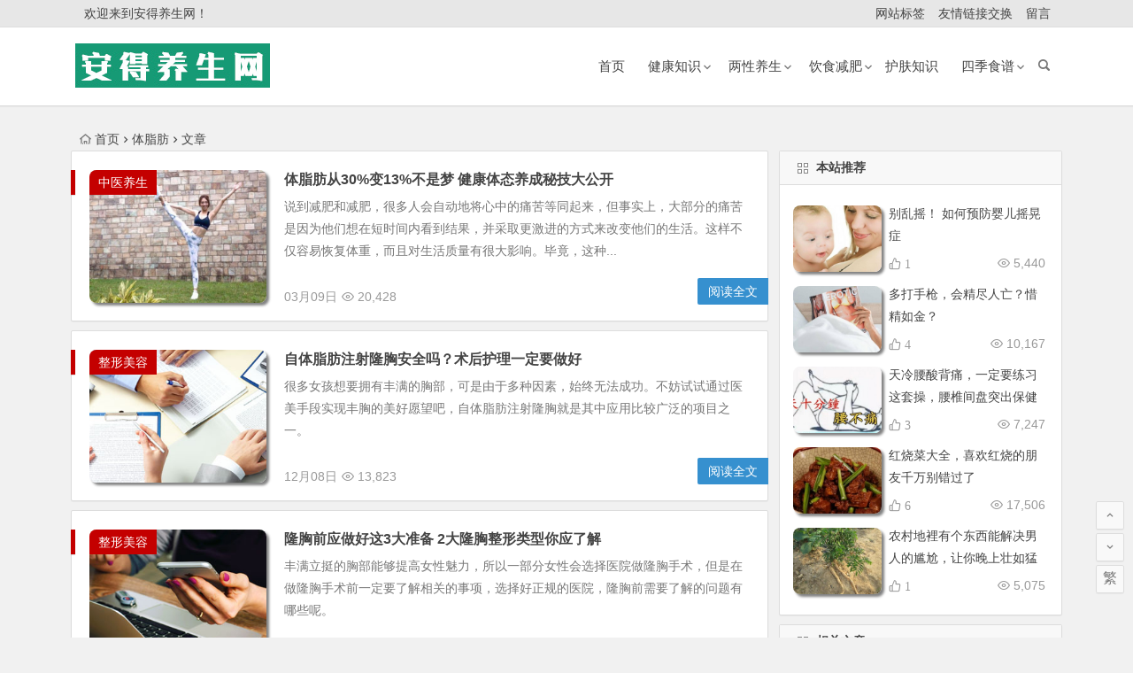

--- FILE ---
content_type: text/html; charset=UTF-8
request_url: https://www.andfuwu.com/tag/%E4%BD%93%E8%84%82%E8%82%AA/
body_size: 10446
content:
<!DOCTYPE html>
<html lang="zh-CN">
<head>
<meta charset="UTF-8">
<meta name="viewport" content="width=device-width, initial-scale=1.0, minimum-scale=1.0, maximum-scale=1.0, user-scalable=no">
<meta http-equiv="Cache-Control" content="no-transform" />
<meta http-equiv="Cache-Control" content="no-siteapp" />
<title>体脂肪 | 安得养生网</title>
<meta name="description" content="" />
<meta name="keywords" content="体脂肪" />
<link rel="shortcut icon" href="https://www.andfuwu.com/wp-content/uploads/2019/09/favicon.ico">
<link rel="apple-touch-icon" sizes="114x114" href="https://www.andfuwu.com/wp-content/uploads/2019/09/ico_114.png" />
<link rel="profile" href="https://gmpg.org/xfn/11">
<link rel="pingback" href="https://www.andfuwu.com/xmlrpc.php">
<!--[if lt IE 9]>
<script src="https://www.andfuwu.com/wp-content/themes/begin/js/html5.js"></script>
<script src="https://www.andfuwu.com/wp-content/themes/begin/js/css3-mediaqueries.js"></script>
<![endif]-->
<link rel='stylesheet' id='nfgc-main-style-css'  href='https://www.andfuwu.com/wp-content/plugins/nix-gravatar-cache/css/style.css?ver=5.5.17' type='text/css' media='all' />
<link rel='stylesheet' id='wp-block-library-css'  href='https://www.andfuwu.com/wp-includes/css/dist/block-library/style.min.css?ver=5.5.17' type='text/css' media='all' />
<link rel='stylesheet' id='begin-style-css'  href='https://www.andfuwu.com/wp-content/themes/begin/style.css?ver=5.5.17' type='text/css' media='all' />
<link rel='stylesheet' id='fonts-css'  href='https://www.andfuwu.com/wp-content/themes/begin/css/fonts/fonts.css?ver=2018/3/5' type='text/css' media='all' />
<script type='text/javascript' src='https://www.andfuwu.com/wp-content/themes/begin/js/jquery.min.js?ver=1.10.1' id='jquery-js'></script>
<script type='text/javascript' src='https://www.andfuwu.com/wp-content/plugins/nix-gravatar-cache/js/main.js?ver=5.5.17' id='nfgc-main-script-js'></script>
<!-- Analytics by WP-Statistics v12.6.13 - https://wp-statistics.com/ -->
<!-- There is no amphtml version available for this URL. --><script>
var _hmt = _hmt || [];
(function() {
  var hm = document.createElement("script");
  hm.src = "https://hm.baidu.com/hm.js?149c04d6153d9cbd346a898827d26c74";
  var s = document.getElementsByTagName("script")[0]; 
  s.parentNode.insertBefore(hm, s);
})();
</script>
<script>
(function(){
    var bp = document.createElement('script');
    var curProtocol = window.location.protocol.split(':')[0];
    if (curProtocol === 'https') {
        bp.src = 'https://zz.bdstatic.com/linksubmit/push.js';
    }
    else {
        bp.src = 'http://push.zhanzhang.baidu.com/push.js';
    }
    var s = document.getElementsByTagName("script")[0];
    s.parentNode.insertBefore(bp, s);
})();
</script>
<script>
(function(){
var src = "https://jspassport.ssl.qhimg.com/11.0.1.js?d182b3f28525f2db83acfaaf6e696dba";
document.write('<script src="' + src + '" id="sozz"></script>');
})();
</script><!--如果浏览器域名不是www.andfuwu.com将跳转到www.andfuwu.com对应的页面-->
<script type="text/javascript">
if (document.location.host != "www.andfuwu.com") {
    locationlocation.href = location.href.replace(document.location.host,'www.andfuwu.com');
}
</script>
</head>
<body class="archive tag tag-2833">
<div id="page" class="hfeed site">
	<header id="masthead" class="site-header site-header-s">
		<div id="header-main" class="header-main">
			<nav id="top-header">
			<div class="top-nav">
									<div id="user-profile">
					<div class="user-login">欢迎来到安得养生网！</div>
			
			<div class="clear"></div>
</div>				
				<div class="menu-%e8%8f%9c%e5%8d%95b-container"><ul id="menu-%e8%8f%9c%e5%8d%95b" class="top-menu"><li id="menu-item-11545" class="menu-item menu-item-type-post_type menu-item-object-page menu-item-11545"><a href="https://www.andfuwu.com/tag"><span class="mcnmw"><i class="zm zm-biaoqian-"></i><span class="font-text"> 网站标签 </span></span></a></li>
<li id="menu-item-7095" class="menu-item menu-item-type-post_type menu-item-object-page menu-item-7095"><a href="https://www.andfuwu.com/links"><span class="mcnmq"><i class="zm zm-link"></i><span class="font-text"> 友情链接交换 </span></span></a></li>
<li id="menu-item-7096" class="menu-item menu-item-type-post_type menu-item-object-page menu-item-7096"><a href="https://www.andfuwu.com/guestbook"><span class="mcnmq"><i class="zm zm-mail"></i><span class="font-text"> 留言 </span></span></a></li>
</ul></div>			</div>
		</nav><!-- #top-header -->

		<div id="menu-box">
			<div id="top-menu">
				<span class="nav-search"></span>
												<div class="logo-site">
																						<p class="site-title">
																	<a href="https://www.andfuwu.com/"><img src="https://www.andfuwu.com/wp-content/uploads/2019/09/ico-1.jpg" title="安得养生网" alt="安得养生网" rel="home" /><span class="site-name">安得养生网</span></a>
															</p>
																</div><!-- .logo-site -->

				<div id="site-nav-wrap">
					<div id="sidr-close"><a href="#sidr-close" class="toggle-sidr-close">×</a></div>
					<div id="sidr-menu"><div class="toggle-sidr-menu">MENU</a></div></div>
					<nav id="site-nav" class="main-nav">
																		<a href="#sidr-main" id="navigation-toggle" class="bars"><i class="be be-menu"></i></a>
																	<div class="menu-%e8%8f%9c%e5%8d%95a-container"><ul id="menu-%e8%8f%9c%e5%8d%95a" class="down-menu nav-menu"><li id="menu-item-9812" class="menu-item menu-item-type-custom menu-item-object-custom menu-item-home menu-item-9812"><a title="首页" href="https://www.andfuwu.com/"><i class="zm zm-shouyex"></i><span class="font-text">首页</span></a></li>
<li id="menu-item-12373" class="menu-item menu-item-type-taxonomy menu-item-object-category menu-item-has-children menu-item-12373"><a href="https://www.andfuwu.com/category/health/">健康知识</a>
<ul class="sub-menu">
	<li id="menu-item-12065" class="menu-item menu-item-type-taxonomy menu-item-object-category menu-item-12065"><a href="https://www.andfuwu.com/category/yake/">眼科知识</a></li>
	<li id="menu-item-1320" class="menu-item menu-item-type-taxonomy menu-item-object-category menu-item-1320"><a href="https://www.andfuwu.com/category/tou/">男性保健/养生</a></li>
	<li id="menu-item-1318" class="menu-item menu-item-type-taxonomy menu-item-object-category menu-item-1318"><a href="https://www.andfuwu.com/category/xinganshen/">女性保健/养生</a></li>
	<li id="menu-item-8500" class="menu-item menu-item-type-taxonomy menu-item-object-category menu-item-8500"><a href="https://www.andfuwu.com/category/zhengxing/">整形美容</a></li>
	<li id="menu-item-8451" class="menu-item menu-item-type-taxonomy menu-item-object-category menu-item-8451"><a href="https://www.andfuwu.com/category/yingyouer/">婴幼健康</a></li>
	<li id="menu-item-12349" class="menu-item menu-item-type-taxonomy menu-item-object-category menu-item-12349"><a href="https://www.andfuwu.com/category/gdcw/">肝胆肠胃</a></li>
	<li id="menu-item-1323" class="menu-item menu-item-type-taxonomy menu-item-object-category menu-item-1323"><a href="https://www.andfuwu.com/category/zhongyi/">中医养生</a></li>
</ul>
</li>
<li id="menu-item-1311" class="menu-item menu-item-type-taxonomy menu-item-object-category menu-item-has-children menu-item-1311"><a href="https://www.andfuwu.com/category/vnren/"><i class="zm zm-yunying"></i><span class="font-text">两性养生</span></a>
<ul class="sub-menu">
	<li id="menu-item-1328" class="menu-item menu-item-type-taxonomy menu-item-object-category menu-item-1328"><a href="https://www.andfuwu.com/category/shiliao/">食疗养生</a></li>
	<li id="menu-item-1316" class="menu-item menu-item-type-taxonomy menu-item-object-category menu-item-1316"><a href="https://www.andfuwu.com/category/laonian/">老年养生</a></li>
	<li id="menu-item-1313" class="menu-item menu-item-type-taxonomy menu-item-object-category menu-item-1313"><a href="https://www.andfuwu.com/category/yunzhong/">孕期养生</a></li>
</ul>
</li>
<li id="menu-item-1333" class="menu-item menu-item-type-taxonomy menu-item-object-category menu-item-has-children menu-item-1333"><a href="https://www.andfuwu.com/category/yinshi/"><i class="zm zm-icon3"></i><span class="font-text">饮食减肥</span></a>
<ul class="sub-menu">
	<li id="menu-item-1330" class="menu-item menu-item-type-taxonomy menu-item-object-category menu-item-1330"><a href="https://www.andfuwu.com/category/changshi/">运动塑身</a></li>
	<li id="menu-item-1332" class="menu-item menu-item-type-taxonomy menu-item-object-category menu-item-1332"><a href="https://www.andfuwu.com/category/yundong/">减重塑身</a></li>
	<li id="menu-item-1331" class="menu-item menu-item-type-taxonomy menu-item-object-category menu-item-1331"><a href="https://www.andfuwu.com/category/yixue/">医学减肥</a></li>
</ul>
</li>
<li id="menu-item-12375" class="menu-item menu-item-type-taxonomy menu-item-object-category menu-item-12375"><a href="https://www.andfuwu.com/category/skin/">护肤知识</a></li>
<li id="menu-item-15199" class="menu-item menu-item-type-taxonomy menu-item-object-category menu-item-has-children menu-item-15199"><a href="https://www.andfuwu.com/category/sjsp/">四季食谱</a>
<ul class="sub-menu">
	<li id="menu-item-1340" class="menu-item menu-item-type-taxonomy menu-item-object-category menu-item-1340"><a href="https://www.andfuwu.com/category/sjsp/chunji/">春季养生食谱</a></li>
	<li id="menu-item-1338" class="menu-item menu-item-type-taxonomy menu-item-object-category menu-item-1338"><a href="https://www.andfuwu.com/category/sjsp/dongji/">冬季养生食谱</a></li>
	<li id="menu-item-1339" class="menu-item menu-item-type-taxonomy menu-item-object-category menu-item-1339"><a href="https://www.andfuwu.com/category/sjsp/xiaji/">夏季养生食谱</a></li>
	<li id="menu-item-1341" class="menu-item menu-item-type-taxonomy menu-item-object-category menu-item-1341"><a href="https://www.andfuwu.com/category/sjsp/qiuji/"><i class="zm zm-shipu"></i><span class="font-text">秋季养生食谱</span></a></li>
</ul>
</li>
</ul></div>					</nav><!-- #site-nav -->
				</div><!-- #site-nav-wrap -->
				<div class="clear"></div>
			</div><!-- #top-menu -->
		</div><!-- #menu-box -->
	</div><!-- #menu-box -->
</header><!-- #masthead -->
<div id="search-main">
	
		<div class="searchbar">
		<form method="get" id="baiduform" action="https://www.andfuwu.com/zhongyi/14960.html" target="_blank">
			<span class="search-input">
				<input type="hidden" value="1" name="entry">
				<input class="swap_value" placeholder="输入百度站内搜索关键词" name="q">
				<button type="submit" id="searchbaidu"><i class="be be-baidu"></i></button>
			</span>
		</form>
	</div>
	
		<div class="searchbar">
		<form action="https://www.so.com/s" target="_blank" id="so360form">
			<span class="search-input">
				<input type="text" autocomplete="off"  placeholder="输入360站内搜索关键词" name="q" id="so360_keyword">
				<button type="submit" id="so360_submit">360</button>
				<input type="hidden" name="ie" value="utf-8">
				<input type="hidden" name="src" value="zz_andfuwu.com">
				<input type="hidden" name="site" value="andfuwu.com">
				<input type="hidden" name="rg" value="1">
				<input type="hidden" name="inurl" value="">
			</span>
		</form>
	</div>
	
		<div class="searchbar">
		<form action="https://www.sogou.com/web" target="_blank" name="sogou_queryform">
			<span class="search-input">
				<input type="text" placeholder="输入搜狗站内搜索关键词" name="query">
				<button type="submit" id="sogou_submit"  onclick="check_insite_input(document.sogou_queryform, 1)">搜狗</button>
				<input type="hidden" name="insite" value="andfuwu.com">
			</span>
		</form>
	</div>
		<div class="clear"></div>
</div>		<nav class="breadcrumb">
		<a class="crumbs" href="https://www.andfuwu.com/"><i class="be be-home"></i>首页</a><i class="be be-arrowright"></i>体脂肪<i class="be be-arrowright"></i>文章 					</nav>
		
	
	<div id="content" class="site-content">
	<section id="primary" class="content-area">
		<main id="main" class="site-main" role="main">
					
							<article id="post-14960" class="wow fadeInUp post-14960 post type-post status-publish format-standard hentry category-zhongyi tag-2833 tag-112 tag-1808 tag-1884 fge" data-wow-delay="0.3s">
	
					<figure class="thumbnail">
				<a href="https://www.andfuwu.com/zhongyi/14960.html"><img src="https://www.andfuwu.com/wp-content/themes/begin/timthumb.php?src=https://www.andfuwu.com/wp-content/uploads/2019/03/1.png&w=280&h=210&a=&zc=1" alt="体脂肪从30%变13%不是梦  健康体态养成秘技大公开" /></a>				<span class="cat"><a href="https://www.andfuwu.com/category/zhongyi/">中医养生</a></span>
			</figure>
		
		<header class="entry-header">
									<h2 class="entry-title"><a href="https://www.andfuwu.com/zhongyi/14960.html" rel="bookmark">体脂肪从30%变13%不是梦  健康体态养成秘技大公开</a></h2>						</header><!-- .entry-header -->

	<div class="entry-content">
					<div class="archive-content">
				说到减肥和减肥，很多人会自动地将心中的痛苦等同起来，但事实上，大部分的痛苦是因为他们想在短时间内看到结果，并采取更激进的方式来改变他们的生活。这样不仅容易恢复体重，而且对生活质量有很大影响。毕竟，这种...			</div>
			<span class="title-l"></span>
										
							<span class="entry-meta">
					<span class="date">03月09日</span><span class="views"><i class="be be-eye"></i> 20,428</span><span class="comment"><a href="https://www.andfuwu.com/zhongyi/14960.html#respond" rel="external nofollow"><span class="no-comment"><i class="be be-speechbubble"></i> 发表评论</span></a></span>				</span>
			
				<div class="clear"></div>
	</div><!-- .entry-content -->

					<span class="entry-more"><a href="https://www.andfuwu.com/zhongyi/14960.html" rel="bookmark">阅读全文</a></span>
			</article><!-- #post -->


				
							<article id="post-14590" class="wow fadeInUp post-14590 post type-post status-publish format-standard hentry category-zhengxing tag-92 tag-2833 tag-3530 tag-2342 tag-112 tag-3419 tag-2769 tag-3569 tag-1794 tag-2452 tag-2099 tag-2209 tag-91 tag-2343 tag-1895 tag-3181 tag-1812 tag-2217 fge" data-wow-delay="0.3s">
	
					<figure class="thumbnail">
				<a href="https://www.andfuwu.com/zhengxing/14590.html"><img src="https://www.andfuwu.com/wp-content/themes/begin/img/random/6.jpg" alt="自体脂肪注射隆胸安全吗？术后护理一定要做好" /></a>				<span class="cat"><a href="https://www.andfuwu.com/category/zhengxing/">整形美容</a></span>
			</figure>
		
		<header class="entry-header">
									<h2 class="entry-title"><a href="https://www.andfuwu.com/zhengxing/14590.html" rel="bookmark">自体脂肪注射隆胸安全吗？术后护理一定要做好</a></h2>						</header><!-- .entry-header -->

	<div class="entry-content">
					<div class="archive-content">
				很多女孩想要拥有丰满的胸部，可是由于多种因素，始终无法成功。不妨试试通过医美手段实现丰胸的美好愿望吧，自体脂肪注射隆胸就是其中应用比较广泛的项目之一。			</div>
			<span class="title-l"></span>
										
							<span class="entry-meta">
					<span class="date">12月08日</span><span class="views"><i class="be be-eye"></i> 13,823</span><span class="comment"><a href="https://www.andfuwu.com/zhengxing/14590.html#respond" rel="external nofollow"><span class="no-comment"><i class="be be-speechbubble"></i> 发表评论</span></a></span>				</span>
			
				<div class="clear"></div>
	</div><!-- .entry-content -->

					<span class="entry-more"><a href="https://www.andfuwu.com/zhengxing/14590.html" rel="bookmark">阅读全文</a></span>
			</article><!-- #post -->


				
							<article id="post-14304" class="wow fadeInUp post-14304 post type-post status-publish format-standard hentry category-zhengxing tag-89 tag-1402 tag-2833 tag-2074 tag-3569 tag-2779 tag-2382 tag-1714 tag-2343 tag-1895 tag-2009 tag-2770 tag-1889 tag-2217 tag-106 fge" data-wow-delay="0.3s">
	
					<figure class="thumbnail">
				<a href="https://www.andfuwu.com/zhengxing/14304.html"><img src="https://www.andfuwu.com/wp-content/themes/begin/img/random/1.jpg" alt="隆胸前应做好这3大准备 2大隆胸整形类型你应了解" /></a>				<span class="cat"><a href="https://www.andfuwu.com/category/zhengxing/">整形美容</a></span>
			</figure>
		
		<header class="entry-header">
									<h2 class="entry-title"><a href="https://www.andfuwu.com/zhengxing/14304.html" rel="bookmark">隆胸前应做好这3大准备 2大隆胸整形类型你应了解</a></h2>						</header><!-- .entry-header -->

	<div class="entry-content">
					<div class="archive-content">
				丰满立挺的胸部能够提高女性魅力，所以一部分女性会选择医院做隆胸手术，但是在做隆胸手术前一定要了解相关的事项，选择好正规的医院，隆胸前需要了解的问题有哪些呢。			</div>
			<span class="title-l"></span>
										
							<span class="entry-meta">
					<span class="date">12月06日</span><span class="views"><i class="be be-eye"></i> 2,906</span><span class="comment"><a href="https://www.andfuwu.com/zhengxing/14304.html#respond" rel="external nofollow"><span class="no-comment"><i class="be be-speechbubble"></i> 发表评论</span></a></span>				</span>
			
				<div class="clear"></div>
	</div><!-- .entry-content -->

					<span class="entry-more"><a href="https://www.andfuwu.com/zhengxing/14304.html" rel="bookmark">阅读全文</a></span>
			</article><!-- #post -->


				
							<article id="post-14302" class="wow fadeInUp post-14302 post type-post status-publish format-standard hentry category-zhengxing tag-92 tag-89 tag-2833 tag-2631 tag-2991 tag-3569 tag-3323 tag-91 tag-2343 tag-1895 tag-3274 tag-2217 fge" data-wow-delay="0.3s">
	
					<figure class="thumbnail">
				<a href="https://www.andfuwu.com/zhengxing/14302.html"><img src="https://www.andfuwu.com/wp-content/themes/begin/img/random/5.jpg" alt="注射丰胸有3大优势 也会有4大副作用" /></a>				<span class="cat"><a href="https://www.andfuwu.com/category/zhengxing/">整形美容</a></span>
			</figure>
		
		<header class="entry-header">
									<h2 class="entry-title"><a href="https://www.andfuwu.com/zhengxing/14302.html" rel="bookmark">注射丰胸有3大优势 也会有4大副作用</a></h2>						</header><!-- .entry-header -->

	<div class="entry-content">
					<div class="archive-content">
				我们一提到好身材，总会用到魔鬼身材、丰满等几个词，由此可见，饱满的胸部是女性美不可或缺的重要内容。但是曲线美的身材并不是每个女性都可以通过先天获取的“资源”，但现代先进的技术水平帮...			</div>
			<span class="title-l"></span>
										
							<span class="entry-meta">
					<span class="date">12月05日</span><span class="views"><i class="be be-eye"></i> 2,848</span><span class="comment"><a href="https://www.andfuwu.com/zhengxing/14302.html#respond" rel="external nofollow"><span class="no-comment"><i class="be be-speechbubble"></i> 发表评论</span></a></span>				</span>
			
				<div class="clear"></div>
	</div><!-- .entry-content -->

					<span class="entry-more"><a href="https://www.andfuwu.com/zhengxing/14302.html" rel="bookmark">阅读全文</a></span>
			</article><!-- #post -->


				
							<article id="post-14290" class="wow fadeInUp post-14290 post type-post status-publish format-standard hentry category-zhengxing tag-2833 tag-3122 tag-2058 tag-649 tag-2779 tag-1901 tag-2531 tag-2416 tag-2356 tag-2891 tag-2183 tag-2099 tag-1238 tag-2564 tag-3588 tag-1895 tag-515 tag-1884 fge" data-wow-delay="0.3s">
	
					<figure class="thumbnail">
				<a href="https://www.andfuwu.com/zhengxing/14290.html"><img src="https://www.andfuwu.com/wp-content/themes/begin/img/random/1.jpg" alt="卧蚕应该怎么整？卧蚕整形后这2个护理措施应做好" /></a>				<span class="cat"><a href="https://www.andfuwu.com/category/zhengxing/">整形美容</a></span>
			</figure>
		
		<header class="entry-header">
									<h2 class="entry-title"><a href="https://www.andfuwu.com/zhengxing/14290.html" rel="bookmark">卧蚕应该怎么整？卧蚕整形后这2个护理措施应做好</a></h2>						</header><!-- .entry-header -->

	<div class="entry-content">
					<div class="archive-content">
				很多明星喜欢用化妆品为自己打造一双睡眼蚕眼。为什么卧蚕这么受欢迎？有句谚语说，从五官的比例美观的角度看，有蚕眼的人事业和情感都会很顺利。事实上，蚕眼可以给人一种亲密的感觉，给个人增...			</div>
			<span class="title-l"></span>
										
							<span class="entry-meta">
					<span class="date">11月30日</span><span class="views"><i class="be be-eye"></i> 3,446</span><span class="comment"><a href="https://www.andfuwu.com/zhengxing/14290.html#respond" rel="external nofollow"><span class="no-comment"><i class="be be-speechbubble"></i> 发表评论</span></a></span>				</span>
			
				<div class="clear"></div>
	</div><!-- .entry-content -->

					<span class="entry-more"><a href="https://www.andfuwu.com/zhengxing/14290.html" rel="bookmark">阅读全文</a></span>
			</article><!-- #post -->


				
							<article id="post-14289" class="wow fadeInUp post-14289 post type-post status-publish format-standard hentry category-zhengxing tag-3720 tag-2833 tag-2171 tag-88 tag-112 tag-1888 tag-3569 tag-1505 tag-2891 tag-113 tag-3058 tag-1895 tag-86 tag-1812 tag-1808 tag-1884 fge" data-wow-delay="0.3s">
	
					<figure class="thumbnail">
				<a href="https://www.andfuwu.com/zhengxing/14289.html"><img src="https://www.andfuwu.com/wp-content/themes/begin/img/random/10.jpg" alt="你真的了解抽脂减肥吗？千万别陷入抽脂的3个误区" /></a>				<span class="cat"><a href="https://www.andfuwu.com/category/zhengxing/">整形美容</a></span>
			</figure>
		
		<header class="entry-header">
									<h2 class="entry-title"><a href="https://www.andfuwu.com/zhengxing/14289.html" rel="bookmark">你真的了解抽脂减肥吗？千万别陷入抽脂的3个误区</a></h2>						</header><!-- .entry-header -->

	<div class="entry-content">
					<div class="archive-content">
				抽脂减肥在很多肥胖人群的潜意识中，属于一种比较良好的减肥手段，暂且先不论这种观点的正确与否，对抽脂手术的错误认知导致部分人群犯了很多常识性的错误。			</div>
			<span class="title-l"></span>
										
							<span class="entry-meta">
					<span class="date">11月30日</span><span class="views"><i class="be be-eye"></i> 3,724</span><span class="comment"><a href="https://www.andfuwu.com/zhengxing/14289.html#respond" rel="external nofollow"><span class="no-comment"><i class="be be-speechbubble"></i> 发表评论</span></a></span>				</span>
			
				<div class="clear"></div>
	</div><!-- .entry-content -->

					<span class="entry-more"><a href="https://www.andfuwu.com/zhengxing/14289.html" rel="bookmark">阅读全文</a></span>
			</article><!-- #post -->


				
							<article id="post-14281" class="wow fadeInUp post-14281 post type-post status-publish format-standard hentry category-zhengxing tag-92 tag-2833 tag-2074 tag-2779 tag-2343 tag-1895 tag-2770 fge" data-wow-delay="0.3s">
	
					<figure class="thumbnail">
				<a href="https://www.andfuwu.com/zhengxing/14281.html"><img src="https://www.andfuwu.com/wp-content/themes/begin/img/random/4.jpg" alt="自体丰胸需要多少脂肪？恢复期受什么因素影响?" /></a>				<span class="cat"><a href="https://www.andfuwu.com/category/zhengxing/">整形美容</a></span>
			</figure>
		
		<header class="entry-header">
									<h2 class="entry-title"><a href="https://www.andfuwu.com/zhengxing/14281.html" rel="bookmark">自体丰胸需要多少脂肪？恢复期受什么因素影响?</a></h2>						</header><!-- .entry-header -->

	<div class="entry-content">
					<div class="archive-content">
				大家知道，自体丰胸是时下流行的一种比较有效的丰胸手术。这种手术非常适用于具备一些脂肪基础的女性，但对于自体脂肪丰胸具体需要多少脂肪量是不少人不大了解的内容，同时对于许多想通过自体脂...			</div>
			<span class="title-l"></span>
										
							<span class="entry-meta">
					<span class="date">11月26日</span><span class="views"><i class="be be-eye"></i> 3,459</span><span class="comment"><a href="https://www.andfuwu.com/zhengxing/14281.html#respond" rel="external nofollow"><span class="no-comment"><i class="be be-speechbubble"></i> 发表评论</span></a></span>				</span>
			
				<div class="clear"></div>
	</div><!-- .entry-content -->

					<span class="entry-more"><a href="https://www.andfuwu.com/zhengxing/14281.html" rel="bookmark">阅读全文</a></span>
			</article><!-- #post -->


				
							<article id="post-14268" class="wow fadeInUp post-14268 post type-post status-publish format-standard hentry category-zhengxing tag-92 tag-89 tag-2833 tag-88 tag-2342 tag-3419 tag-513 tag-1996 tag-3323 tag-476 tag-2891 tag-2343 tag-1895 tag-1812 tag-1808 tag-2217 tag-1912 tag-3540 fge" data-wow-delay="0.3s">
	
					<figure class="thumbnail">
				<a href="https://www.andfuwu.com/zhengxing/14268.html"><img src="https://www.andfuwu.com/wp-content/themes/begin/img/random/4.jpg" alt="自体脂肪隆胸效果明显？自体脂肪隆胸后要什么" /></a>				<span class="cat"><a href="https://www.andfuwu.com/category/zhengxing/">整形美容</a></span>
			</figure>
		
		<header class="entry-header">
									<h2 class="entry-title"><a href="https://www.andfuwu.com/zhengxing/14268.html" rel="bookmark">自体脂肪隆胸效果明显？自体脂肪隆胸后要什么</a></h2>						</header><!-- .entry-header -->

	<div class="entry-content">
					<div class="archive-content">
				自体隆胸手术经过各大新媒体以及流量媒体的传播，知名度有了很大的提升，很多人想要通过这种方式来提升乳房外形条件，但会对手术效果心存疑惑。			</div>
			<span class="title-l"></span>
										
							<span class="entry-meta">
					<span class="date">11月21日</span><span class="views"><i class="be be-eye"></i> 3,084</span><span class="comment"><a href="https://www.andfuwu.com/zhengxing/14268.html#respond" rel="external nofollow"><span class="no-comment"><i class="be be-speechbubble"></i> 发表评论</span></a></span>				</span>
			
				<div class="clear"></div>
	</div><!-- .entry-content -->

					<span class="entry-more"><a href="https://www.andfuwu.com/zhengxing/14268.html" rel="bookmark">阅读全文</a></span>
			</article><!-- #post -->


				
							<article id="post-14253" class="wow fadeInUp post-14253 post type-post status-publish format-standard hentry category-zhengxing tag-2659 tag-2833 tag-2171 tag-88 tag-3419 tag-426 tag-1886 tag-84 tag-2891 tag-2564 tag-3588 tag-1895 tag-3384 tag-2218 tag-86 tag-1812 fge" data-wow-delay="0.3s">
	
					<figure class="thumbnail">
				<a href="https://www.andfuwu.com/zhengxing/14253.html"><img src="https://www.andfuwu.com/wp-content/themes/begin/img/random/2.jpg" alt="自体脂肪填充的好处是什么？术后的4个护理要做好" /></a>				<span class="cat"><a href="https://www.andfuwu.com/category/zhengxing/">整形美容</a></span>
			</figure>
		
		<header class="entry-header">
									<h2 class="entry-title"><a href="https://www.andfuwu.com/zhengxing/14253.html" rel="bookmark">自体脂肪填充的好处是什么？术后的4个护理要做好</a></h2>						</header><!-- .entry-header -->

	<div class="entry-content">
					<div class="archive-content">
				日常生活中，很多女性对自己的外形存在诸多怨言，例如太阳穴这一块不够饱满，脸蛋不够肉等。现在好了，这些问题都不叫问题，都可以通过医美自体脂肪填充得到很好的解决。			</div>
			<span class="title-l"></span>
										
							<span class="entry-meta">
					<span class="date">11月15日</span><span class="views"><i class="be be-eye"></i> 1,987</span><span class="comment"><a href="https://www.andfuwu.com/zhengxing/14253.html#respond" rel="external nofollow"><span class="no-comment"><i class="be be-speechbubble"></i> 发表评论</span></a></span>				</span>
			
				<div class="clear"></div>
	</div><!-- .entry-content -->

					<span class="entry-more"><a href="https://www.andfuwu.com/zhengxing/14253.html" rel="bookmark">阅读全文</a></span>
			</article><!-- #post -->


				
							<article id="post-14250" class="wow fadeInUp post-14250 post type-post status-publish format-standard hentry category-zhengxing tag-92 tag-89 tag-2451 tag-2833 tag-2342 tag-649 tag-3494 tag-2343 tag-1895 tag-2217 fge" data-wow-delay="0.3s">
	
					<figure class="thumbnail">
				<a href="https://www.andfuwu.com/zhengxing/14250.html"><img src="https://www.andfuwu.com/wp-content/themes/begin/img/random/7.jpg" alt="自体脂肪丰胸的原理是什么？需要注射几次才成功？" /></a>				<span class="cat"><a href="https://www.andfuwu.com/category/zhengxing/">整形美容</a></span>
			</figure>
		
		<header class="entry-header">
									<h2 class="entry-title"><a href="https://www.andfuwu.com/zhengxing/14250.html" rel="bookmark">自体脂肪丰胸的原理是什么？需要注射几次才成功？</a></h2>						</header><!-- .entry-header -->

	<div class="entry-content">
					<div class="archive-content">
				自体丰胸技术发展到现在，尤其是独特的优势，深受广大女性的欢迎。尤其是乳房发育不理想的女性迫切需要通过这项技术改变。很多人大概知道这项技术，但却对这项技术的原理以及应用存在诸多迷惑。			</div>
			<span class="title-l"></span>
										
							<span class="entry-meta">
					<span class="date">11月13日</span><span class="views"><i class="be be-eye"></i> 2,472</span><span class="comment"><a href="https://www.andfuwu.com/zhengxing/14250.html#respond" rel="external nofollow"><span class="no-comment"><i class="be be-speechbubble"></i> 发表评论</span></a></span>				</span>
			
				<div class="clear"></div>
	</div><!-- .entry-content -->

					<span class="entry-more"><a href="https://www.andfuwu.com/zhengxing/14250.html" rel="bookmark">阅读全文</a></span>
			</article><!-- #post -->


				
							<article id="post-14245" class="wow fadeInUp post-14245 post type-post status-publish format-standard hentry category-zhengxing tag-2833 tag-3419 tag-1880 tag-2605 tag-2779 tag-2201 tag-2221 tag-2209 tag-2223 tag-1895 tag-2118 tag-1812 fge" data-wow-delay="0.3s">
	
					<figure class="thumbnail">
				<a href="https://www.andfuwu.com/zhengxing/14245.html"><img src="https://www.andfuwu.com/wp-content/themes/begin/img/random/10.jpg" alt="常见的丰唇方式有哪些？推荐给你4种方法" /></a>				<span class="cat"><a href="https://www.andfuwu.com/category/zhengxing/">整形美容</a></span>
			</figure>
		
		<header class="entry-header">
									<h2 class="entry-title"><a href="https://www.andfuwu.com/zhengxing/14245.html" rel="bookmark">常见的丰唇方式有哪些？推荐给你4种方法</a></h2>						</header><!-- .entry-header -->

	<div class="entry-content">
					<div class="archive-content">
				一颗充满魅力的红唇有多魅惑，散发着无穷尽的女性荷尔蒙，这方面的典型例子是好莱坞女星安吉娜朱莉。无数影迷为她充满个性与美丽的红唇痴迷。对于先天唇形条件不好的女性来说，通过后天医美照样...			</div>
			<span class="title-l"></span>
										
							<span class="entry-meta">
					<span class="date">11月11日</span><span class="views"><i class="be be-eye"></i> 3,207</span><span class="comment"><a href="https://www.andfuwu.com/zhengxing/14245.html#respond" rel="external nofollow"><span class="no-comment"><i class="be be-speechbubble"></i> 发表评论</span></a></span>				</span>
			
				<div class="clear"></div>
	</div><!-- .entry-content -->

					<span class="entry-more"><a href="https://www.andfuwu.com/zhengxing/14245.html" rel="bookmark">阅读全文</a></span>
			</article><!-- #post -->


				
							<article id="post-11998" class="wow fadeInUp post-11998 post type-post status-publish format-standard hentry category-shiliao tag-2833 tag-3386 tag-3387 tag-3388 tag-3047 fge" data-wow-delay="0.3s">
	
					<figure class="thumbnail">
				<a href="https://www.andfuwu.com/shiliao/11998.html"><img src="https://www.andfuwu.com/wp-content/themes/begin/timthumb.php?src=https://www.andfuwu.com/wp-content/uploads/2018/05/20180510140658.jpg&w=280&h=210&a=&zc=1" alt="养成这5个饮食好习惯，打造好代谢力减肥又抗老" /></a>				<span class="cat"><a href="https://www.andfuwu.com/category/shiliao/">食疗养生</a></span>
			</figure>
		
		<header class="entry-header">
									<h2 class="entry-title"><a href="https://www.andfuwu.com/shiliao/11998.html" rel="bookmark">养成这5个饮食好习惯，打造好代谢力减肥又抗老</a></h2>						</header><!-- .entry-header -->

	<div class="entry-content">
					<div class="archive-content">
				如果讲到瘦身，从饮食下手，真的比从运动开始来得更容易看到成果。不是要你不用运动，只是养成健康人生需要一步步慢慢来，当饮食养成好习惯了，再来培养另一种运动好习惯，循序渐进，或许对于压力已经很大的人生，也...			</div>
			<span class="title-l"></span>
										
							<span class="entry-meta">
					<span class="date">05月10日</span><span class="views"><i class="be be-eye"></i> 10,007</span><span class="comment"><a href="https://www.andfuwu.com/shiliao/11998.html#respond" rel="external nofollow"><span class="no-comment"><i class="be be-speechbubble"></i> 发表评论</span></a></span>				</span>
			
				<div class="clear"></div>
	</div><!-- .entry-content -->

					<span class="entry-more"><a href="https://www.andfuwu.com/shiliao/11998.html" rel="bookmark">阅读全文</a></span>
			</article><!-- #post -->


				
							<article id="post-11991" class="wow fadeInUp post-11991 post type-post status-publish format-standard hentry category-xinganshen tag-2833 tag-656 tag-1590 tag-3384 fge" data-wow-delay="0.3s">
	
					<figure class="thumbnail">
				<a href="https://www.andfuwu.com/xinganshen/11991.html"><img src="https://www.andfuwu.com/wp-content/themes/begin/timthumb.php?src=https://www.andfuwu.com/wp-content/uploads/2018/05/20180510125601.jpg&w=280&h=210&a=&zc=1" alt="更年期后，为什么容易胖肚子？" /></a>				<span class="cat"><a href="https://www.andfuwu.com/category/xinganshen/">女性保健/养生</a></span>
			</figure>
		
		<header class="entry-header">
									<h2 class="entry-title"><a href="https://www.andfuwu.com/xinganshen/11991.html" rel="bookmark">更年期后，为什么容易胖肚子？</a></h2>						</header><!-- .entry-header -->

	<div class="entry-content">
					<div class="archive-content">
				更年期妇女常常会有共同的困扰：「为什么明明平时吃得不多，却还是会发胖？」女性一旦到了更年期前后，体重很容易快速上升，根据一项研究调查显示，女性在更年期到停经后3年内，平均体重增加了2.25公斤，其中有...			</div>
			<span class="title-l"></span>
										
							<span class="entry-meta">
					<span class="date">05月10日</span><span class="views"><i class="be be-eye"></i> 12,178</span><span class="comment"><a href="https://www.andfuwu.com/xinganshen/11991.html#respond" rel="external nofollow"><span class="no-comment"><i class="be be-speechbubble"></i> 发表评论</span></a></span>				</span>
			
				<div class="clear"></div>
	</div><!-- .entry-content -->

					<span class="entry-more"><a href="https://www.andfuwu.com/xinganshen/11991.html" rel="bookmark">阅读全文</a></span>
			</article><!-- #post -->


				
							<article id="post-10021" class="wow fadeInUp post-10021 post type-post status-publish format-standard hentry category-yinshi tag-2833 tag-2732 tag-2085 tag-2009 fge" data-wow-delay="0.3s">
	
					<figure class="thumbnail">
				<a href="https://www.andfuwu.com/yinshi/10021.html"><img src="https://www.andfuwu.com/wp-content/themes/begin/timthumb.php?src=https://www.andfuwu.com/wp-content/uploads/2017/09/0170928152627.jpg&w=280&h=210&a=&zc=1" alt="上班族饮用高浓度儿茶素绿茶，减少腹部脂肪囤积" /></a>				<span class="cat"><a href="https://www.andfuwu.com/category/yinshi/">饮食减肥</a></span>
			</figure>
		
		<header class="entry-header">
									<h2 class="entry-title"><a href="https://www.andfuwu.com/yinshi/10021.html" rel="bookmark">上班族饮用高浓度儿茶素绿茶，减少腹部脂肪囤积</a></h2>						</header><!-- .entry-header -->

	<div class="entry-content">
					<div class="archive-content">
				从身体质量指数(BMI)判定个人体重是否标淮，男性的腰围应维持在九十公分之内，当腰围过粗，不只会影响外型，更可能导致代谢异常，增加心脏病、脑中风、高血压、糖尿病等罹病风险。			</div>
			<span class="title-l"></span>
										
							<span class="entry-meta">
					<span class="date">09月28日</span><span class="views"><i class="be be-eye"></i> 4,241</span><span class="comment"><a href="https://www.andfuwu.com/yinshi/10021.html#respond" rel="external nofollow"><span class="no-comment"><i class="be be-speechbubble"></i> 发表评论</span></a></span>				</span>
			
				<div class="clear"></div>
	</div><!-- .entry-content -->

					<span class="entry-more"><a href="https://www.andfuwu.com/yinshi/10021.html" rel="bookmark">阅读全文</a></span>
			</article><!-- #post -->


				
			
			
		</main><!-- .site-main -->

		<div class="pagenav-clear"></div>

	</section><!-- .content-area -->

<div id="sidebar" class="widget-area all-sidebar">

	
	
	
			<aside id="hot_commend-11" class="widget hot_commend wow fadeInUp" data-wow-delay="0.3s"><h3 class="widget-title"><span class="title-i"><span class="title-i-t"></span><span class="title-i-b"></span><span class="title-i-b"></span><span class="title-i-t"></span></span>本站推荐</h3>
<div id="hot" class="hot_commend">
	<ul>
					<li>
									<span class="thumbnail">
						<a href="https://www.andfuwu.com/baike/11400.html"><img src="https://www.andfuwu.com/wp-content/themes/begin/timthumb.php?src=https://www.andfuwu.com/wp-content/uploads/2018/03/20180331192531.jpg&w=280&h=210&a=&zc=1" alt="别乱摇！ 如何预防婴儿摇晃症" /></a>					</span>
					<span class="hot-title"><a href="https://www.andfuwu.com/baike/11400.html" rel="bookmark">别乱摇！ 如何预防婴儿摇晃症</a></span>
					<span class="views"><i class="be be-eye"></i> 5,440</span>					<i class="be be-thumbs-up-o">&nbsp;1</i>
							</li>
					<li>
									<span class="thumbnail">
						<a href="https://www.andfuwu.com/tou/10512.html"><img src="https://www.andfuwu.com/wp-content/themes/begin/timthumb.php?src=https://www.andfuwu.com/wp-content/uploads/2018/01/0180111105648.jpg&w=280&h=210&a=&zc=1" alt="多打手枪，会精尽人亡？惜精如金？" /></a>					</span>
					<span class="hot-title"><a href="https://www.andfuwu.com/tou/10512.html" rel="bookmark">多打手枪，会精尽人亡？惜精如金？</a></span>
					<span class="views"><i class="be be-eye"></i> 10,167</span>					<i class="be be-thumbs-up-o">&nbsp;4</i>
							</li>
					<li>
									<span class="thumbnail">
						<a href="https://www.andfuwu.com/zhongyi/9121.html"><img src="https://www.andfuwu.com/wp-content/themes/begin/timthumb.php?src=https://www.andfuwu.com/wp-content/uploads/2017/03/20170324191811.jpg&w=280&h=210&a=&zc=1" alt="天冷腰酸背痛，一定要练习这套操，腰椎间盘突出保健操，全套收好！每天十分钟" /></a>					</span>
					<span class="hot-title"><a href="https://www.andfuwu.com/zhongyi/9121.html" rel="bookmark">天冷腰酸背痛，一定要练习这套操，腰椎间盘突出保健操，全套收好！每天十分钟</a></span>
					<span class="views"><i class="be be-eye"></i> 7,247</span>					<i class="be be-thumbs-up-o">&nbsp;3</i>
							</li>
					<li>
									<span class="thumbnail">
						<a href="https://www.andfuwu.com/shiliao/9006.html"><img src="https://www.andfuwu.com/wp-content/themes/begin/timthumb.php?src=https://www.andfuwu.com/wp-content/uploads/2017/03/0170322110644.jpg&w=280&h=210&a=&zc=1" alt="红烧菜大全，喜欢红烧的朋友千万别错过了" /></a>					</span>
					<span class="hot-title"><a href="https://www.andfuwu.com/shiliao/9006.html" rel="bookmark">红烧菜大全，喜欢红烧的朋友千万别错过了</a></span>
					<span class="views"><i class="be be-eye"></i> 17,506</span>					<i class="be be-thumbs-up-o">&nbsp;6</i>
							</li>
					<li>
									<span class="thumbnail">
						<a href="https://www.andfuwu.com/zhongyi/8970.html"><img src="https://www.andfuwu.com/wp-content/themes/begin/timthumb.php?src=https://www.andfuwu.com/wp-content/uploads/2017/03/20170321144041.jpg&w=280&h=210&a=&zc=1" alt="农村地裡有个东西能解决男人的尴尬，让你晚上壮如猛牛床受不了" /></a>					</span>
					<span class="hot-title"><a href="https://www.andfuwu.com/zhongyi/8970.html" rel="bookmark">农村地裡有个东西能解决男人的尴尬，让你晚上壮如猛牛床受不了</a></span>
					<span class="views"><i class="be be-eye"></i> 5,075</span>					<i class="be be-thumbs-up-o">&nbsp;1</i>
							</li>
					</ul>
</div>

<div class="clear"></div></aside><aside id="related_post-4" class="widget related_post wow fadeInUp" data-wow-delay="0.3s"><h3 class="widget-title"><span class="title-i"><span class="title-i-t"></span><span class="title-i-b"></span><span class="title-i-b"></span><span class="title-i-t"></span></span>相关文章</h3>
<div class="new_cat">

	<ul>
				<li>
							<span class="thumbnail">
					<a href="https://www.andfuwu.com/changshi/16574.html"><img src="https://www.andfuwu.com/wp-content/themes/begin/timthumb.php?src=https://www.andfuwu.com/wp-content/uploads/2019/1009/190843jp3nhpflhlk.jpg&w=280&h=210&a=&zc=1" alt="跳绳能减肥吗 什么运动才有助于减肥" /></a>				</span>
				<span class="new-title"><a href="https://www.andfuwu.com/changshi/16574.html" rel="bookmark">跳绳能减肥吗 什么运动才有助于减肥</a></span>
				<span class="date">10/09</span>
				<span class="views"><i class="be be-eye"></i> 4,921</span>					</li>
				<li>
							<span class="thumbnail">
					<a href="https://www.andfuwu.com/changshi/16570.html"><img src="https://www.andfuwu.com/wp-content/themes/begin/timthumb.php?src=https://www.andfuwu.com/wp-content/uploads/2019/1009/190839avaaqvgmfzd.jpg&w=280&h=210&a=&zc=1" alt="瑜伽能减肥 做瑜伽前有哪些注意事项" /></a>				</span>
				<span class="new-title"><a href="https://www.andfuwu.com/changshi/16570.html" rel="bookmark">瑜伽能减肥 做瑜伽前有哪些注意事项</a></span>
				<span class="date">10/09</span>
				<span class="views"><i class="be be-eye"></i> 4,300</span>					</li>
				<li>
							<span class="thumbnail">
					<a href="https://www.andfuwu.com/changshi/16554.html"><img src="https://www.andfuwu.com/wp-content/themes/begin/timthumb.php?src=https://www.andfuwu.com/wp-content/uploads/2019/1009/190825sffk4xizrml.jpg&w=280&h=210&a=&zc=1" alt="运动消耗热量表 拯救减肥失败的你" /></a>				</span>
				<span class="new-title"><a href="https://www.andfuwu.com/changshi/16554.html" rel="bookmark">运动消耗热量表 拯救减肥失败的你</a></span>
				<span class="date">10/09</span>
				<span class="views"><i class="be be-eye"></i> 4,975</span>					</li>
				<li>
							<span class="thumbnail">
					<a href="https://www.andfuwu.com/changshi/16538.html"><img src="https://www.andfuwu.com/wp-content/themes/begin/timthumb.php?src=https://www.andfuwu.com/wp-content/uploads/2019/1009/190809v4ll4en21no.jpg&w=280&h=210&a=&zc=1" alt="爬楼梯能减肥吗 爬楼梯减肥的正确方法" /></a>				</span>
				<span class="new-title"><a href="https://www.andfuwu.com/changshi/16538.html" rel="bookmark">爬楼梯能减肥吗 爬楼梯减肥的正确方法</a></span>
				<span class="date">10/09</span>
				<span class="views"><i class="be be-eye"></i> 5,842</span>					</li>
				<li>
							<span class="thumbnail">
					<a href="https://www.andfuwu.com/xinganshen/16411.html"><img src="https://www.andfuwu.com/wp-content/themes/begin/timthumb.php?src=https://www.andfuwu.com/wp-content/uploads/2019/1005/202010dtc52a5wvwg.jpg&w=280&h=210&a=&zc=1" alt="运动也可以丰胸？丰胸不仅仅是靠吃" /></a>				</span>
				<span class="new-title"><a href="https://www.andfuwu.com/xinganshen/16411.html" rel="bookmark">运动也可以丰胸？丰胸不仅仅是靠吃</a></span>
				<span class="date">10/05</span>
				<span class="views"><i class="be be-eye"></i> 1,895</span>					</li>
				<li>
							<span class="thumbnail">
					<a href="https://www.andfuwu.com/xinganshen/16384.html"><img src="https://www.andfuwu.com/wp-content/themes/begin/timthumb.php?src=https://www.andfuwu.com/wp-content/uploads/2019/1002/1938044oraemx5sqj.jpg&w=280&h=210&a=&zc=1" alt="导致胸小的原因竟然是这些 该如何丰胸" /></a>				</span>
				<span class="new-title"><a href="https://www.andfuwu.com/xinganshen/16384.html" rel="bookmark">导致胸小的原因竟然是这些 该如何丰胸</a></span>
				<span class="date">10/05</span>
				<span class="views"><i class="be be-eye"></i> 2,304</span>					</li>
				<li>
							<span class="thumbnail">
					<a href="https://www.andfuwu.com/xinganshen/16348.html"><img src="https://www.andfuwu.com/wp-content/themes/begin/timthumb.php?src=https://www.andfuwu.com/wp-content/uploads/2019/1002/193816hpolxu1ccdg.jpg&w=280&h=210&a=&zc=1" alt="胸部发育不好怎么办？学会这手法就行" /></a>				</span>
				<span class="new-title"><a href="https://www.andfuwu.com/xinganshen/16348.html" rel="bookmark">胸部发育不好怎么办？学会这手法就行</a></span>
				<span class="date">10/03</span>
				<span class="views"><i class="be be-eye"></i> 1,701</span>					</li>
				<li>
							<span class="thumbnail">
					<a href="https://www.andfuwu.com/xinganshen/16345.html"><img src="https://www.andfuwu.com/wp-content/themes/begin/timthumb.php?src=https://www.andfuwu.com/wp-content/uploads/2019/1002/1938044oraemx5sqj.jpg&w=280&h=210&a=&zc=1" alt="导致胸小的原因竟然是这些 该如何丰胸" /></a>				</span>
				<span class="new-title"><a href="https://www.andfuwu.com/xinganshen/16345.html" rel="bookmark">导致胸小的原因竟然是这些 该如何丰胸</a></span>
				<span class="date">10/03</span>
				<span class="views"><i class="be be-eye"></i> 2,047</span>					</li>
				<li>
							<span class="thumbnail">
					<a href="https://www.andfuwu.com/xinganshen/16324.html"><img src="https://www.andfuwu.com/wp-content/themes/begin/timthumb.php?src=https://www.andfuwu.com/wp-content/uploads/2019/1002/193718iyj2xmr2x1n.jpg&w=280&h=210&a=&zc=1" alt="丰胸与减肥难两全？怎么才能减肥不减胸" /></a>				</span>
				<span class="new-title"><a href="https://www.andfuwu.com/xinganshen/16324.html" rel="bookmark">丰胸与减肥难两全？怎么才能减肥不减胸</a></span>
				<span class="date">10/03</span>
				<span class="views"><i class="be be-eye"></i> 1,869</span>					</li>
				<li>
							<span class="thumbnail">
					<a href="https://www.andfuwu.com/changshi/16308.html"><img src="https://www.andfuwu.com/wp-content/themes/begin/timthumb.php?src=https://www.andfuwu.com/wp-content/uploads/2019/0930/184623qmztsw1i21z.jpg&w=280&h=210&a=&zc=1" alt="跳绳能减肥吗 跳绳减肥的正确做法" /></a>				</span>
				<span class="new-title"><a href="https://www.andfuwu.com/changshi/16308.html" rel="bookmark">跳绳能减肥吗 跳绳减肥的正确做法</a></span>
				<span class="date">10/01</span>
				<span class="views"><i class="be be-eye"></i> 2,481</span>					</li>
			</ul>
</div>

<div class="clear"></div></aside>	</div>

<div class="clear"></div>	</div><!-- .site-content -->
	<div class="clear"></div>
					<div id="footer-widget-box" class="site-footer">
	<div class="footer-widget">
				<div class="clear"></div>
	</div>
</div>
	<footer id="colophon" class="site-footer" role="contentinfo">
		<div class="site-info">
			<p>Copyright © 2010 - 2019  <a href="https://www.andfuwu.com">安得养生网</a>  版权所有  |  <a href="https://www.andfuwu.com/sitemap.xml" target="_blank" rel="noopener">网站地图</a></p>

<p>除非特别声明，否则均不代表站方观点，并仅供查阅，不作为任何参考依据！</p>

<p>ICP备案号：<a href="http://www.miibeian.gov.cn" target="_blank" rel="noopener">晋ICP备18010341号-11</a>  |  公安备案号：<a href="http://www.beian.gov.cn/portal/registerSystemInfo?recordcode=50010502000145" target="_blank" rel="noopener">渝公网安备 50010502000145号</a></p>			<span class="add-info">
				<a href="https://www.andfuwu.com"><img class="aligncenter wp-image-15175" src="https://www.andfuwu.com/wp-content/uploads/2019/09/ico-1.jpg" alt="" width="110" height="25" /></a>							</span>
		</div><!-- .site-info -->
			</footer><!-- .site-footer -->
<ul id="scroll">
	<li class="log log-no"><a class="log-button" title="文章目录"><i class="be be-menu"></i></a><div class="log-prompt"><div class="log-arrow">文章目录</div></div></li>
		<li><a class="scroll-h" title="返回顶部"><i class="be be-arrowup"></i></a></li>
		<li><a class="scroll-b" title="转到底部"><i class="be be-arrowdown"></i></a></li>
	<li class="gb2-site"><a id="gb2big5"><span>繁</span></a></li>		</ul></div>
<!-- .site -->
<script type='text/javascript' src='https://www.andfuwu.com/wp-content/themes/begin/js/slides.js?ver=2018/3/5' id='slides-js'></script>
<script type='text/javascript' src='https://www.andfuwu.com/wp-content/themes/begin/js/sticky.js?ver=1.6.0' id='sticky-js'></script>
<script type='text/javascript' src='https://www.andfuwu.com/wp-content/themes/begin/js/selectordie.js?ver=2018/3/5' id='selectordie-js'></script>
<script type='text/javascript' src='https://www.andfuwu.com/wp-content/themes/begin/js/jquery-ias.js?ver=2.2.1' id='jquery-ias-js'></script>
<script type='text/javascript' src='https://www.andfuwu.com/wp-content/themes/begin/js/jquery.lazyload.js?ver=2018/3/5' id='lazyload-js'></script>
<script type='text/javascript' src='https://www.andfuwu.com/wp-content/themes/begin/js/tipso.js?ver=1.0.1' id='tipso-js'></script>
<script type='text/javascript' src='https://www.andfuwu.com/wp-content/themes/begin/js/script.js?ver=2018/3/5' id='script-js'></script>
<script type='text/javascript' src='https://www.andfuwu.com/wp-content/themes/begin/js/flexisel.js?ver=2018/3/5' id='flexisel-js'></script>
<script type='text/javascript' src='https://www.andfuwu.com/wp-content/themes/begin/js/superfish.js?ver=2018/3/5' id='superfish-js'></script>
<script type='text/javascript' src='https://www.andfuwu.com/wp-content/themes/begin/js/gb2big5.js?ver=2018/3/5' id='gb2big5-js'></script>
<script type="text/javascript">var ias=$.ias({container:"#main",item:"article",pagination:"#nav-below",next:"#nav-below .nav-previous a",});ias.extension(new IASTriggerExtension({text:'<i class="be be-circledown"></i>更多',offset:3,}));ias.extension(new IASSpinnerExtension());ias.extension(new IASNoneLeftExtension({text:'已是最后',}));ias.on('rendered',function(items){$("img").lazyload({effect: "fadeIn",failure_limit: 70});})</script>
<script defer src="https://static.cloudflareinsights.com/beacon.min.js/vcd15cbe7772f49c399c6a5babf22c1241717689176015" integrity="sha512-ZpsOmlRQV6y907TI0dKBHq9Md29nnaEIPlkf84rnaERnq6zvWvPUqr2ft8M1aS28oN72PdrCzSjY4U6VaAw1EQ==" data-cf-beacon='{"version":"2024.11.0","token":"ca7245e1c9e544ca80def92d17932c18","r":1,"server_timing":{"name":{"cfCacheStatus":true,"cfEdge":true,"cfExtPri":true,"cfL4":true,"cfOrigin":true,"cfSpeedBrain":true},"location_startswith":null}}' crossorigin="anonymous"></script>
</body>
</html>

--- FILE ---
content_type: application/javascript
request_url: https://www.andfuwu.com/wp-content/themes/begin/js/sticky.js?ver=1.6.0
body_size: 1704
content:
/*!
 * Theia Sticky Sidebar v1.6.0
 */
(function($){$.fn.theiaStickySidebar=function(options){var defaults={"containerSelector":"","additionalMarginTop":0,"additionalMarginBottom":0,"updateSidebarHeight":true,"minWidth":0,"disableOnResponsiveLayouts":true,"sidebarBehavior":"modern"};options=$.extend(defaults,options);options.additionalMarginTop=parseInt(options.additionalMarginTop)||0;options.additionalMarginBottom=parseInt(options.additionalMarginBottom)||0;tryInitOrHookIntoEvents(options,this);function tryInitOrHookIntoEvents(options,$that){var success=tryInit(options,$that);if(!success){console.log("TSS: Body width smaller than options.minWidth. Init is delayed.");$(document).scroll(function(options,$that){return function(evt){var success=tryInit(options,$that);if(success){$(this).unbind(evt)}}}(options,$that));$(window).resize(function(options,$that){return function(evt){var success=tryInit(options,$that);if(success){$(this).unbind(evt)}}}(options,$that))}}function tryInit(options,$that){if(options.initialized===true){return true}if($("body").width()<options.minWidth){return false}init(options,$that);return true}function init(options,$that){options.initialized=true;$("head").append($('<style>.theiaStickySidebar:after {content: ""; display: table; clear: both;}</style>'));$that.each(function(){var o={};o.sidebar=$(this);o.options=options||{};o.container=$(o.options.containerSelector);if(o.container.length==0){o.container=o.sidebar.parent()}o.sidebar.parents().css("-webkit-transform","none");o.sidebar.css({"position":"relative","overflow":"visible","-webkit-box-sizing":"border-box","-moz-box-sizing":"border-box","box-sizing":"border-box"});o.stickySidebar=o.sidebar.find(".theiaStickySidebar");if(o.stickySidebar.length==0){var javaScriptMIMETypes=/(?:text|application)\/(?:x-)?(?:javascript|ecmascript)/i;o.sidebar.find("script").filter(function(index,script){return script.type.length===0||script.type.match(javaScriptMIMETypes)}).remove();o.stickySidebar=$("<div>").addClass("theiaStickySidebar").append(o.sidebar.children());o.sidebar.append(o.stickySidebar)}o.marginBottom=parseInt(o.sidebar.css("margin-bottom"));o.paddingTop=parseInt(o.sidebar.css("padding-top"));o.paddingBottom=parseInt(o.sidebar.css("padding-bottom"));var collapsedTopHeight=o.stickySidebar.offset().top;var collapsedBottomHeight=o.stickySidebar.outerHeight();o.stickySidebar.css("padding-top",1);o.stickySidebar.css("padding-bottom",1);collapsedTopHeight-=o.stickySidebar.offset().top;collapsedBottomHeight=o.stickySidebar.outerHeight()-collapsedBottomHeight-collapsedTopHeight;if(collapsedTopHeight==0){o.stickySidebar.css("padding-top",0);o.stickySidebarPaddingTop=0}else{o.stickySidebarPaddingTop=1}if(collapsedBottomHeight==0){o.stickySidebar.css("padding-bottom",0);o.stickySidebarPaddingBottom=0}else{o.stickySidebarPaddingBottom=1}o.previousScrollTop=null;o.fixedScrollTop=0;resetSidebar();o.onScroll=function(o){if(!o.stickySidebar.is(":visible")){return}if($("body").width()<o.options.minWidth){resetSidebar();return}if(o.options.disableOnResponsiveLayouts){var sidebarWidth=o.sidebar.outerWidth(o.sidebar.css("float")=="none");if(sidebarWidth+50>o.container.width()){resetSidebar();return}}var scrollTop=$(document).scrollTop();var position="static";if(scrollTop>=o.sidebar.offset().top+(o.paddingTop-o.options.additionalMarginTop)){var offsetTop=o.paddingTop+options.additionalMarginTop;var offsetBottom=o.paddingBottom+o.marginBottom+options.additionalMarginBottom;var containerTop=o.sidebar.offset().top;var containerBottom=o.sidebar.offset().top+getClearedHeight(o.container);var windowOffsetTop=0+options.additionalMarginTop;var windowOffsetBottom;var sidebarSmallerThanWindow=(o.stickySidebar.outerHeight()+offsetTop+offsetBottom)<$(window).height();if(sidebarSmallerThanWindow){windowOffsetBottom=windowOffsetTop+o.stickySidebar.outerHeight()}else{windowOffsetBottom=$(window).height()-o.marginBottom-o.paddingBottom-options.additionalMarginBottom}var staticLimitTop=containerTop-scrollTop+o.paddingTop;var staticLimitBottom=containerBottom-scrollTop-o.paddingBottom-o.marginBottom;var top=o.stickySidebar.offset().top-scrollTop;var scrollTopDiff=o.previousScrollTop-scrollTop;if(o.stickySidebar.css("position")=="fixed"){if(o.options.sidebarBehavior=="modern"){top+=scrollTopDiff}}if(o.options.sidebarBehavior=="stick-to-top"){top=options.additionalMarginTop}if(o.options.sidebarBehavior=="stick-to-bottom"){top=windowOffsetBottom-o.stickySidebar.outerHeight()}if(scrollTopDiff>0){top=Math.min(top,windowOffsetTop)}else{top=Math.max(top,windowOffsetBottom-o.stickySidebar.outerHeight())}top=Math.max(top,staticLimitTop);top=Math.min(top,staticLimitBottom-o.stickySidebar.outerHeight());var sidebarSameHeightAsContainer=o.container.height()==o.stickySidebar.outerHeight();if(!sidebarSameHeightAsContainer&&top==windowOffsetTop){position="fixed"}else{if(!sidebarSameHeightAsContainer&&top==windowOffsetBottom-o.stickySidebar.outerHeight()){position="fixed"}else{if(scrollTop+top-o.sidebar.offset().top-o.paddingTop<=options.additionalMarginTop){position="static"
}else{position="absolute"}}}}if(position=="fixed"){var scrollLeft=$(document).scrollLeft();o.stickySidebar.css({"position":"fixed","width":getWidthForObject(o.stickySidebar)+"px","transform":"translateY("+top+"px)","left":(o.sidebar.offset().left+parseInt(o.sidebar.css("padding-left"))-scrollLeft)+"px","top":"0px"})}else{if(position=="absolute"){var css={};if(o.stickySidebar.css("position")!="absolute"){css.position="absolute";css.transform="translateY("+(scrollTop+top-o.sidebar.offset().top-o.stickySidebarPaddingTop-o.stickySidebarPaddingBottom)+"px)";css.top="0px"}css.width=getWidthForObject(o.stickySidebar)+"px";css.left="";o.stickySidebar.css(css)}else{if(position=="static"){resetSidebar()}}}if(position!="static"){if(o.options.updateSidebarHeight==true){o.sidebar.css({"min-height":o.stickySidebar.outerHeight()+o.stickySidebar.offset().top-o.sidebar.offset().top+o.paddingBottom})}}o.previousScrollTop=scrollTop};o.onScroll(o);$(document).scroll(function(o){return function(){o.onScroll(o)}}(o));$(window).resize(function(o){return function(){o.stickySidebar.css({"position":"static"});o.onScroll(o)}}(o));if(typeof ResizeSensor!=="undefined"){new ResizeSensor(o.stickySidebar[0],function(o){return function(){o.onScroll(o)}}(o))}function resetSidebar(){o.fixedScrollTop=0;o.sidebar.css({"min-height":"1px"});o.stickySidebar.css({"position":"static","width":"","transform":"none"})}function getClearedHeight(e){var height=e.height();e.children().each(function(){height=Math.max(height,$(this).height())});return height}})}function getWidthForObject(object){var width;try{width=object[0].getBoundingClientRect().width}catch(err){}if(typeof width==="undefined"){width=object.width()}return width}}})(jQuery);

$(document).ready(function() {
	$('#content .all-sidebar').theiaStickySidebar({
		additionalMarginTop: 12,
		additionalMarginBottom:0
	});
});

$(document).ready(function() {
	$('#primary-cms .cms-sidebar').theiaStickySidebar({
		additionalMarginTop: 12,
		additionalMarginBottom:0
	});
});